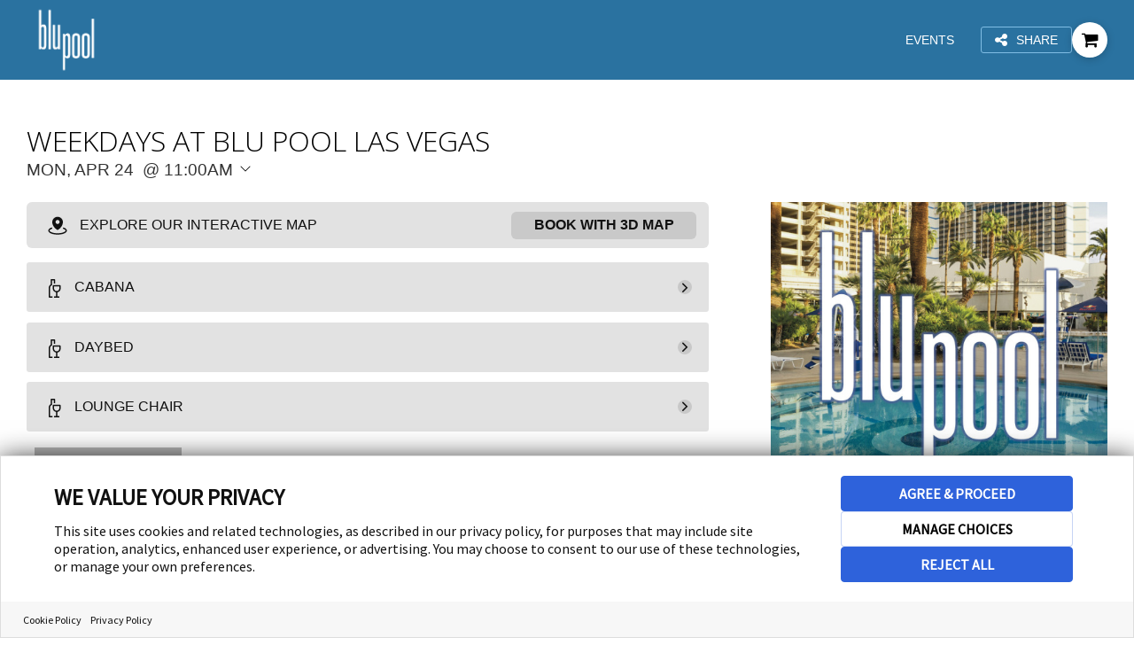

--- FILE ---
content_type: text/html; charset=UTF-8
request_url: https://booketing.com/microsite/blupool/event/1373/136211/weekdays-at-blu-pool-las-vegas?eventcode=EVE13621100020230424
body_size: 6910
content:
<!DOCTYPE html>
<html lang="en">

<head>
	<title>Weekdays at BLU POOL LAS VEGAS | BLU POOL LAS VEGAS</title>
	<meta charset="utf-8">
	<meta name="viewport" content="width=device-width, initial-scale=1.0">
	<meta name="author" content="UrVenue - aa">

	<meta name='robots' content='noindex, follow' />
			<!-- Hotjar Tracking Code for Booketing -->
		<script>
			(function(h, o, t, j, a, r) {
				h.hj = h.hj || function() {
					(h.hj.q = h.hj.q || []).push(arguments)
				};
				h._hjSettings = {
					hjid: 1867960,
					hjsv: 6
				};
				a = o.getElementsByTagName('head')[0];
				r = o.createElement('script');
				r.async = 1;
				r.src = t + h._hjSettings.hjid + j + h._hjSettings.hjsv;
				a.appendChild(r);
			})(window, document, 'https://static.hotjar.com/c/hotjar-', '.js?sv=');
		</script>
		<!-- UV Global Tracking (GA4)-->
		<!-- Google Tag Manager -->
		<script>
			(function(w, d, s, l, i) {
				w[l] = w[l] || [];
				w[l].push({
					'gtm.start': new Date().getTime(),
					event: 'gtm.js'
				});
				var f = d.getElementsByTagName(s)[0],
					j = d.createElement(s),
					dl = l != 'dataLayer' ? '&l=' + l : '';
				j.async = true;
				j.src =
					'https://www.googletagmanager.com/gtm.js?id=' + i + dl;
				f.parentNode.insertBefore(j, f);
			})(window, document, 'script', 'dataLayer', 'GTM-M6LH2QR');
		</script>
		<!-- End Google Tag Manager -->
	
	<!-- SEO Meta tags -->
	
<script defer='defer' src='https://www.dwin1.com/6145.js' type='text/javascript'></script>
<!-- Facebook Pixel Code -->
<script>
!function(f,b,e,v,n,t,s){if(f.fbq)return;n=f.fbq=function(){n.callMethod?
n.callMethod.apply(n,arguments):n.queue.push(arguments)};if(!f._fbq)f._fbq=n;
n.push=n;n.loaded=!0;n.version='2.0';n.queue=[];t=b.createElement(e);t.async=!0;
t.src=v;s=b.getElementsByTagName(e)[0];s.parentNode.insertBefore(t,s)}(window,
document,'script','https://connect.facebook.net/en_US/fbevents.js');

fbq('init', '987552767938821');
fbq('track', 'PageView');</script>
<!-- End Facebook Pixel Code --><script src='https://assets.adobedtm.com/6a2d3120441b/c73d2ec2daf3/launch-33adb541f737.min.js' async></script><script> window.dataLayer = window.dataLayer || []; </script><meta name="description" content="Wade your cares away in the Blu Pool, the oversized, outdoor swimming pool at Horseshoe Las Vegas. The pool area is surrounded by lush palm trees and it features attentive poolside servers. This is the perfect place to lose track of the day.">
<meta property="og:title" content="Weekdays at BLU POOL LAS VEGAS | BLU POOL LAS VEGAS">
<meta property="og:description" content="Wade your cares away in the Blu Pool, the oversized, outdoor swimming pool at Horseshoe Las Vegas. The pool area is surrounded by lush palm trees and it features attentive poolside servers. This is the perfect place to lose track of the day.">
<meta property='og:url' content='http://booketing.com/microsite/blupool/event/1373/136211/weekdays-at-blu-pool-las-vegas?eventcode=EVE13621100020230424'>
<meta property='og:image' content='https://venueeventartist.com/imateq/event/446/136211/934456/1200SC0/934458.jpeg'>
<meta property='og:image:width' content='600'>
<meta property='og:image:height' content='314'>
<meta name='twitter:card' content='summary_large_image'>
<meta name="twitter:description" content="Wade your cares away in the Blu Pool, the oversized, outdoor swimming pool at Horseshoe Las Vegas. The pool area is surrounded by lush palm trees and it features attentive poolside servers. This is the perfect place to lose track of the day.">
<meta name="twitter:title" content="Weekdays at BLU POOL LAS VEGAS | BLU POOL LAS VEGAS">
<meta name='twitter:image' content='https://venueeventartist.com/imateq/event/446/136211/934456/1200SC0/934458.jpeg'>
	<!-- -->

	<link rel='icon' type='image/png' href='https://uvtix.com/brand/favicon.png'>
	<link href="https://fonts.googleapis.com/css?family=Roboto:300,400,400i,500,700" rel="stylesheet">
	<link rel="stylesheet" href="/uvmicros/venue/uvmicros.microsite.css?v=2.2">
	<link id="uv-microsite-theme" rel="stylesheet" href="/uvmicros/venue/themes/uvmicros.microsite.light.css?v=2.2">
		<script>
		if (typeof module === 'object') {
			window.module = module;
			module = undefined;
		}
	</script>

	<script type="text/javascript" src="/uvmicros/plugins/jquery.min.js"></script>
	<script type="text/javascript" src="/uvmicros/venue/uvmicros.microsite.js?v=2.2"></script>
	<script>
		if (window.module) module = window.module;
	</script>

	<!-- UvCore -->
	<link rel="stylesheet" href="/uvcore/uvcore.css?v=2.2">
	<link rel="stylesheet" href="/uvcore/assets/fonts/fontawesome.css">
	<script type="text/javascript" src="/uvcore/uvcore.js?v=2.2"></script>
	<script type="text/javascript" src="/uvcore/plugins/datepicker.js"></script>
	<script type="text/javascript" src="/uvcore/plugins/jquery.validate.min.js"></script>
	<script type="text/javascript" src="/uvcore/plugins/owl.carousel2.min.js"></script>

	<link rel='stylesheet' href='/uvmicros/custom/microcodes/blupool/styles.css?v=2.2'><link rel='stylesheet' href='/uvmicros/custom/venueids/136211/styles.css?v=2.2'>
	<script type='text/javascript' src='/uvmicros/custom/venueids/136211/scripts.js?v=3355'></script>
	<link href='https://fonts.googleapis.com/css?family=Open+Sans:400,400italic,600,700,300' rel='stylesheet' type='text/css'>
<link rel="stylesheet" href="/uws/uvcore/assets/css/uwscore.css?v=27"><link rel="stylesheet" href="/uws/uvcore/assets/css/uwsicons.css?v=4"><link rel="stylesheet" href="/uws/uvcore/assets/css/event.css?v=489"><link rel="stylesheet" href="/uws/uvcore/assets/css/uwsinventory.css?v=225"><link rel="stylesheet" href="/uws/uvcore/assets/css/nouislider.min.css"><link rel="stylesheet" href="/uws/uvcore/assets/css/litepicker.min.css"><script>window.uws_proxy = window.uws_proxy || {}; uws_proxy = '/uws/blupool/proxy?action=uvpx&manageentid=1373';</script><script type="text/javascript" src="/uws/uvcore/assets/js/uwscore.js?v=6"></script><script type="text/javascript" src="/uws/uvcore/assets/js/uwsinventory.js?v=969"></script><script type="text/javascript" src="/uws/uvcore/assets/js/validate.min.js"></script><script type="text/javascript" src="/uws/uvcore/assets/js/hooks-ga4dl.js?v=763"></script><script type="text/javascript" src="/uws/uvcore/assets/js/nouislider.min.js"></script><script type="text/javascript" src="/uws/uvcore/assets/js/litepicker.min.js"></script><script type="text/javascript" src="/uws/uvcore/assets/js/events.js?v=346"></script><style>:root{--uws-main-color: #111111; --uws-primary-color: #111111; --uws-primary-oposite-color: #ffffff; --uws-secondary-color: #333333; --uws-accentcolor: #111111; --uws-bg-accent: #f5f5f5; --uws-subtle-bg: #e3e3e3; --uws-subtle-color: #606060; --uws-flyers-holder-bg: #f3f3f3; --uws-input-border: #11111155; --uws-input-bg: #fefefe; --uws-filters-bg: #F7F7F8; --uws-events-filter-color: #363B3F; --uws-inquire-bg: #fefefe; --uws-dropdown-bg: #ffffff; --uws-grid-bg: #ffffff; --uws-dropdown-border: #11111125; --uws-dropdown-shadow: rgba(63, 76, 96, 0.12); --uws-dropdown-elemhovder: #0000000f; --uws-transparent-box: #ffffffcc; --uws-subtle-hover: #0000000d; --uws-popup-bg: #ffffff; --uws-popup-slightheader: #f0f0f0; --uws-danger-color: #f81800; --uws-itinerary-checkin-bg: #FFF8EB; --uws-itinerary-checkout-bg: #FFEAEA; --uws-itinerary-card-bg: #FFF8EB; --uws-high-contrast-color: #000000; --uws-map-available: #00ff6c; --uws-map-notavailable: #ff0000; --uws-map-available-hover: #4e49e8; --uws-error-color: #f81800; --uws-locked-color: #9e9e9e; --uws-mapfilter-bg: #F7F7F8; --uws-main-color: #111111; --uws-primary-color: #111111; --uws-secondary-color: #333333; --uws-subtle-color: #333333; --uws-accentcolorcust: #111111; --uws-accentcoloropac: #1111111F; --uws-accentcoloropaclight: #11111114; --uws-input-bg: #1111111F; --uws-dropdown-elemhovder: #1111111F; --uws-popup-main-color: #111111; --uws-popup-secondary-color: #FFFFFF; --uws-popup-main-oposite-color: #ffffff; --uws-popup-bg: #ffffff; --uws-popup-slightheader: #f0f0f0; --uws-popaccentcolor: #111111; --uws-popcardsel-bg: #1A588E1A; --uws-popclose-color: #111111; --uws-popup-bottle-totals: #7E7E7E; --uws-popaccentcolorcust: #111111; --uws-popaccentcolorlopac: #1111111F; --uws-popaccentcoloropac: #11111166; --uws-popinput-bg: #11111166; --uws-popdropdown-elemhovder: #11111166; }</style>	<script>
		var uws_inventory_cookiename = "cartcode";
	</script>

			<script type="text/javascript" async="async" src="https://consent.trustarc.com/v2/notice/le7y25"></script>
	</head>

<body class=" uv-hide-addnother">

			<div id="consent-banner"></div>
	
			<!-- Google Tag Manager (noscript) -->
		<noscript><iframe src="https://www.googletagmanager.com/ns.html?id=GTM-M6LH2QR"
				height="0" width="0" style="display:none;visibility:hidden"></iframe></noscript>
		<!-- End Google Tag Manager (noscript) -->
	
	<noscript><img height='1' width='1' style='display:none'
src='https://www.facebook.com/tr?id=987552767938821&ev=PageView&noscript=1'
/></noscript>	<div class="uv-page uv-page-event uv-venue-">

		<!--<div class="uv-pagecontrol-palette">
				<ul>
					<li class="active"><div class="uvjs-setpagetheme uv-btn-pagetheme-light" data-cssurl="/uvmicros/venue/themes/uvmicros.microsite.light.css?v=2.2"><i class="fa fa-check"></i></div></li>
					<li><div class="uvjs-setpagetheme uv-btn-pagetheme-dark" data-cssurl="/uvmicros/venue/themes/uvmicros.microsite.dark.css?v=2.2"><i class="fa fa-check"></i></div></li>
				</ul>
			</div>-->

		
<div class="uv-header">
	<div class="uv-section-inner uv-custom-header">	
		<a class="uv-pagebrand uvtix.com-----//gardenofthegods.uvtix.com;" href="https://booketing.com/microsite/blupool/">
			<img src="/uvmicros/custom/microcodes/blupool/assets/images/logo_blupool_white.png?v=0.01" alt="Main Logo" usemap="#mainlogo">
		</a>
		<div class="uv-custom-header-end">	
			<div class="uv-headermenu uv-clearfix" style="max-height: 518px; height: 0px; overflow: auto;">
				<ul class="uv-mainmenu uv-clearfix">
					<li class="">
						<a class="" href="https://booketing.com/microsite/blupool/">Events</a>
					</li>
					<li class="uv-buttonli">
						<a href="javascript:void(0);" class="uvjs-sharepop" data-sharetext="Share This Page" data-copyurltext="Copy this URL"  data-shareurl="https://booketing.com/microsite/blupool/" aria-label="Share this page">
							<i class="fa fa-share-alt"></i> Share
						</a>
					</li>
				</ul>
			</div>					
			<button id="uv-mobile-toggler" class='uv-mobile-toggler' data-target=".uv-headermenu">
				<i class="fa fa-bars"></i> Menu
			</button>
			<div class="uv-header-cart" data-updatecarturl="/uvcore/blupool/uvcore.proxy.html?action=uvpx_loadcartdrop&sourceloc=blupool&manageents=1373&sourcecode=microsite&sourceloc=blupool">
				<button class="uv-btn-cart uvjs-togglecartdrop" data-carturl=''>
					<span>Cart</span>
					<strong></strong>
					<i class="fa fa-shopping-cart"></i>
				</button>
		
				<div class="uv-header-cartdrop">
					<div class="uv-cartdrop-loader uv-urvenueloader"></div>
					<div class="uv-header-cartdrop-charge">
						<div class='uv-cartdropempty'>There are no items in your cart.</div>					</div>
				</div>
			</div>
		</div>
	</div>
</div>
		<div class="uv-main-wrapper">
<div class="uv-section uv-eventpagecont-uvcore3 ">
	<div class="uv-section-inner uv-pt50 uv-pb80 uv-mob-pt40 uv-mob-pb40">
                
        <div class='uws-integration uws-event uws-event-EVE13621100020230424 uws-event-layout-container uws-event-columns-inventory-flyer'>
            <div class="uws-event-cont  uws-integration uws-light">
    <div class="uws-event-title">
        <h1 class="uwsname">Weekdays at BLU POOL LAS VEGAS</h1>
        <div class="uwsddate uwsjs-trigger-evtdp">
        <div class='uws-event-dpinput uwshascalincon uws-dropdown-cont' data-poptheme='uws-light'>
            <a id='uwseventfilterdate' href='#uws-openeventdateselection' 
                data-date='2023-04-24' data-fromdate='2023-04-01' data-todate='2023-04-30'
                data-mindate='2026-02-01' data-maxdate='2027-02-01' 
                data-filter-maxdate='2027-02-01' data-lang='Apr 24, 2023'
                data-venuecode='VEN136211'
                class='uwseventdp uwsjs-show-evtdp uwsjs-trigger-dropdown' 
                aria-label='Change Event Date'></a>
            <div class='uws-dropdown'>
                <div class='uws-loader-uvicon'></div>
                <div class='uws-dp-eventfilterdate'></div>
            </div>
        </div>
    <span>Mon, Apr 24</span> <div class='uwsdtime'>11:00am</div> 
            <div class='uwsdpicon'><svg width="16" height="16" viewBox="0 0 16 16" fill="none" xmlns="http://www.w3.org/2000/svg">
<path d="M7.64597 11.354L2.64597 6.35403C2.59952 6.30757 2.56267 6.25242 2.53753 6.19173C2.51238 6.13103 2.49944 6.06597 2.49944 6.00028C2.49944 5.93458 2.51238 5.86953 2.53753 5.80883C2.56267 5.74813 2.59952 5.69298 2.64597 5.64653C2.69243 5.60007 2.74758 5.56322 2.80827 5.53808C2.86897 5.51294 2.93402 5.5 2.99972 5.5C3.06542 5.5 3.13047 5.51294 3.19117 5.53808C3.25187 5.56322 3.30702 5.60007 3.35347 5.64653L7.99972 10.2934L12.646 5.64653C12.7398 5.55271 12.867 5.5 12.9997 5.5C13.1324 5.5 13.2597 5.55271 13.3535 5.64653C13.4473 5.74035 13.5 5.8676 13.5 6.00028C13.5 6.13296 13.4473 6.26021 13.3535 6.35403L8.35347 11.354C8.30704 11.4005 8.25189 11.4374 8.19119 11.4626C8.13049 11.4877 8.06543 11.5007 7.99972 11.5007C7.93401 11.5007 7.86895 11.4877 7.80825 11.4626C7.74755 11.4374 7.69241 11.4005 7.64597 11.354Z" fill="#111111"/>
</svg>
</div>
        </div>
    </div>
    <div class="uws-event-columns">
        <div class="uws-event-maincol">
            <div class='uwsjs-loadeventinventory uws-event-inventory' data-eventcode='EVE13621100020230424'><div class='uws-integration uws-inventory-stage uwsdy-cartactive-class uws-inventory-stage-1 uwsloading' data-instance='1'><div class='uws-inventoryloader'><div class='uwsloadingmsg'><div class='uws-loader-uvicon'></div><div class='uwsloadingtxt'>Loading Experiences...</div></div><div class='uwsloadingbkt'></div><div class='uwsloadingbitem'></div><div class='uwsloadingbitem'></div><div class='uwsloadingbkt'></div></div><div class='uws-inventory-load'></div></div></div>
            <div class='uwseventdescr'><div class='uwstitle'>Event Info</div><div class='uwsdescr'>Wade your cares away in the Blu Pool, the oversized, outdoor swimming pool at Horseshoe Las Vegas. The pool area is surrounded by lush palm trees and it features attentive poolside servers. This is the perfect place to lose track of the day.</div></div>
        </div>
        <div class="uws-event-info">
            <div class="uws-event-flyer">
                <a href="https://venueeventartist.com/imateq/event/446/136211/934456/raw/934458.jpeg" class="uwsjs-show-image" data-pop-title="Weekdays at BLU POOL LAS VEGAS"
                    target="_blank"><img class="uwsimgloading" src="https://venueeventartist.com/imateq/event/446/136211/934456/500SC0/934458.jpeg" alt="Weekdays at BLU POOL LAS VEGAS - Flyer"
                        onload="this.classList.add('uwsloaded')"><span class="uwsviewfullbtn"><i
                            class="uwsicon-resize-full-alt"></i></span></a>
            </div>
            
			<ul class='uws-social-shares'>
				<li><a class='uwsjs-fbshare' href='#uws-share-fb' data-shareurl='http://booketing.com/microsite/blupool/event/1373/136211/weekdays-at-blu-pool-las-vegas?eventcode=EVE13621100020230424' aria-label='Share on Facebook'><i class='uwsicon-facebook'></i> <span>Share</span></a></li>
				<li><a class='uwsjs-twshare' href='#uws-share-tw' data-shareurl='http://booketing.com/microsite/blupool/event/1373/136211/weekdays-at-blu-pool-las-vegas?eventcode=EVE13621100020230424' aria-label='Share on Twitter'><i class='uwsicon-x-logo'></i> <span>Post</span></a></li>
				<li><a class='uwsjs-copytext uws-addcopyedtag' href='#uws-share-url' data-copytext='http://booketing.com/microsite/blupool/event/1373/136211/weekdays-at-blu-pool-las-vegas?eventcode=EVE13621100020230424' aria-label='Copy Share URL'><i class='uwsicon-link'></i> <span>Copy URL</span></a></li>
			</ul>
		
            <div class="uwsinfobox">
                <div class="uwsddate">
                    Mon, Apr 24<div class='uwsdtime'>11:00am</div>
                    <div class="uwsactions"><a href="https://www.google.com/calendar/event?action=TEMPLATE&text=Weekdays+at+BLU+POOL+LAS+VEGAS&details=Weekdays+at+BLU+POOL+LAS+VEGAS&dates=20230424/20230424&location=BLU+POOL+LAS+VEGAS" target="_blank"
                            aria-label="Add Event to Your Calendar">Add to your calendar</a></div>
                </div>
                <div class="uwsvenueinfo">
                    <div class='uwsvenuename uws-venkey-VEN136211'>BLU POOL LAS VEGAS</div>
                    <div class="uwsaddress">3645 S. Las Vegas Blvd<br>Las Vegas, Nevada 89109</div>
                </div>
                
            </div>
            <div class='uwseventdescr'><div class='uwstitle'>Event Info</div><div class='uwsdescr'>Wade your cares away in the Blu Pool, the oversized, outdoor swimming pool at Horseshoe Las Vegas. The pool area is surrounded by lush palm trees and it features attentive poolside servers. This is the perfect place to lose track of the day.</div></div>
        </div>
    </div>
</div>
            <script type='application/ld+json'>{"@context":"http:\/\/schema.org","@type":"Event","eventAttendanceMode":"https:\/\/schema.org\/OfflineEventAttendanceMode","eventStatus":"https:\/\/schema.org\/EventScheduled","name":"Weekdays at BLU POOL LAS VEGAS","startDate":"2023-04-24","endDate":"2023-04-24","doorTime":"2023-04-24","description":"Wade your cares away in the Blu Pool, the oversized, outdoor swimming pool at Horseshoe Las Vegas. The pool area is surrounded by lush palm trees and it features attentive poolside servers. This is the perfect place to lose track of the day.","location":{"@type":"Place","name":"BLU POOL LAS VEGAS","address":{"@type":"PostalAddress","streetAddress":"3645 S. Las Vegas Blvd","addressLocality":"Las Vegas","addressRegion":"Nevada","postalCode":"89109","addressCountry":"US"}},"organizer":{"@type":"Organization","name":"BLU POOL LAS VEGAS","address":{"@type":"PostalAddress","streetAddress":"3645 S. Las Vegas Blvd","addressLocality":"Las Vegas","addressRegion":"Nevada","postalCode":"89109","addressCountry":"US"}},"image":["https:\/\/venueeventartist.com\/imateq\/event\/446\/136211\/934456\/1200SC0\/934458.jpeg"]}</script>
        </div>
                	</div>
</div>

		
		</div>
		
		<div class="uv-footer val_">
	<div class="uv-section-inner uv-footerbottom">
		<div class="uv-footercopy">
										<div class="uv-1linecopyfooter">© Copyright 2022 BLU POOL LAS VEGAS. All rights reserved. Powered by <a href="http://urvenue.com">UrVenue</a></div>											</div>

		<ul class="uv-footerbottom-menu">
			<li><a href="javascript:;" class="uvjs-legalpop-privacy">Privacy</a></li>
			<li><a href="javascript:;" class="uvjs-legalpop-terms">Terms</a></li>
			<li><a href="javascript:;" class="uvjs-legalpop-accessibility">Accessibility</a></li>
		</ul>				
	</div>
</div>

<script>
        dataLayer.push({
            'event': 'pageView',
            'page': {
                'name': 'blupool:event::',
                'url': 'https://booketing.com/microsite/blupool/event/1373/136211/weekdays-at-blu-pool-las-vegas?eventcode=EVE13621100020230424', 
                'primaryCategory': 'event',
                'subCategory1': '',
                'subCategory2': '',
            },//only on /event pages
            'eventDetails': {
            'venueId': '136211',
            'venueName': 'Ballys Las Vegas Hotel & Casino',
            'eventId': '',
            'eventName': '',
            'eventDate': '',
            'daysOut': 20485,
            }  }); 

    function uvtrackMapItemOpened(uvmapitem)
        {
            //console.log(uvmapitem);
            var dataLayx = 0;
            for(var x=0; x < dataLayer.length; x++)
            {
                if(dataLayer[x].event == 'pageView')
                    dataLayx = x;
            }
            dataVenueid = dataLayer[dataLayx].eventDetails.venueId;
            dataVenuename = dataLayer[dataLayx].eventDetails.venueName;
            dataEventid = dataLayer[dataLayx].eventDetails.eventId;
            dataEventname = dataLayer[dataLayx].eventDetails.eventName;
            dataEventdate = dataLayer[dataLayx].eventDetails.eventDate;

            dataLayer.push({
                'event': 'loungeDetailView',
                'lounge': {
                    'loungeId': uvmapitem.iteminfo.mastercode,
                    'loungeType': uvmapitem.iteminfo.booktypename,
                    'status': 'available',
                    'rentalFee': uvmapitem.price,
                    'maxGuests': uvmapitem.iteminfo.capacity,
                },
                'eventDetails': {
                    'venueId': dataVenueid,
                    'venueName': dataVenuename,
                    'eventId': dataEventid,
                    'eventName': dataEventname,
                    'eventDate': dataEventdate,
                    
                } 
            });
        }
    function uvtrackInquirySent(uvinqinfo){
        //console.log(uvinqinfo);

        dataLayer.push({
            'event': 'reservationInquiryComplete',
            'reservation': {
                'type': uvinqinfo.type,
                'guests': uvinqinfo.guests,
                'primaryCategory': '',
            }
        });
    }</script>
			</div>

		<script src='/uvcore/uvitems.js?v=180'></script>

	<script src='/uvmicros/custom/microcodes/blupool/scripts.js?v=2.2'></script>	
	<script src="https://www.google.com/recaptcha/api.js?onload=uvGCaptchaLoad&render=explicit" async defer></script>
	<script>
		uvSendDYPVEvent("blupool", "136211", "microsite", "blupool");
		var uv_dl_microcode = uws_dl_microcode = "blupool";
		var uv_dl_venueid = uws_dl_venueid = "136211";

		const uvthepageheader = document.querySelector(".uv-page-header, .uv-header");
		if(uvthepageheader)
			uvthepageheader.classList.add("uwsjs-viewcap");
	</script>
	
	<script>var uv_front_lang = {"selectdate":"Select Date","close":"Close","capacity":"Capacity","guests":"Guests","minspenditemmessage":"This item requires a {dynamicminspend} minimum spend at the venue.","addtocart":"Add To Cart","prepay":"Prepay","termsandconditions":"Terms & Conditions","iaccept":"I Accept","privacypolicy":"Privacy Policy","seatsincluded":"Seats are included with the table reservation.","bottleselection":"Bottle Selection","contactsupport":"There was a problem, please contact support"};</script><script>(function(){function c(){var b=a.contentDocument||a.contentWindow.document;if(b){var d=b.createElement('script');d.innerHTML="window.__CF$cv$params={r:'9c732fd588212da2',t:'MTc2OTk2NzEzMw=='};var a=document.createElement('script');a.src='/cdn-cgi/challenge-platform/scripts/jsd/main.js';document.getElementsByTagName('head')[0].appendChild(a);";b.getElementsByTagName('head')[0].appendChild(d)}}if(document.body){var a=document.createElement('iframe');a.height=1;a.width=1;a.style.position='absolute';a.style.top=0;a.style.left=0;a.style.border='none';a.style.visibility='hidden';document.body.appendChild(a);if('loading'!==document.readyState)c();else if(window.addEventListener)document.addEventListener('DOMContentLoaded',c);else{var e=document.onreadystatechange||function(){};document.onreadystatechange=function(b){e(b);'loading'!==document.readyState&&(document.onreadystatechange=e,c())}}}})();</script></body></html>

--- FILE ---
content_type: text/css
request_url: https://booketing.com/uvmicros/custom/microcodes/blupool/styles.css?v=2.2
body_size: 2209
content:
/*
@font-face {
    font-family: 'Garamond';
    src: url('/uvmicros/custom/microcodes/planethollywoodpools/assets/fonts/garamond/garamond.woff2?v=0.1') format('woff2'),
         url('/uvmicros/custom/microcodes/planethollywoodpools/assets/fonts/garamond/garamond.woff?v=0.1') format('woff');
    font-weight: normal;
    font-style: normal;
}
*/



body {
    background-color: #fff;
    color: #666;
    margin: 0;
}

h1 {
    font-size: 30px;
    margin-top: 0px;
    margin-bottom: 15px;
    text-align: center;
    text-transform: uppercase;
    color: #444;
}

body h1,
body h2,
body h3,
body h4,
body h5,
body h6 {
    font-family: 'Open Sans';
}

a:visited,
a:link,
a:active {
    text-decoration: none;
}

img {
    border: 0;
    vertical-align: middle;
}


.uv-page {
    padding-top: 90px;
}

/* header */
.uv-header {
    background: #2A72A0;
    background-size: cover;
    /*     border-bottom: solid 4px #62308B; */
    text-align: center;
    width: 100%;
    z-index: 100;
    height: auto;
}

.uv-page .uv-header {
    position: fixed;
    top: 0;
}

.uv-page,
.uv-header {
    margin-left: auto;
    margin-right: auto;

}


.uv-header .uv-section-inner {
    height: 100%;
}



.uv-upcomingmenu button.active i,
a,
.uv-upcomingmenu button,
.uv-upcomingmenu button i {
    /* color: #C19A53; */
    color: #274791;
    transition: .5s;
}

.uv-pagebrand {
    display: block;
    position: absolute;
    top: 0;
    bottom: 0;
}

.uv-pagebrand img {
    position: absolute;
    top: 0%;
    left: 0;
    height: 100%;
    z-index: 0;
    max-height: 90px;
}


.uv-headermenu {
    float: right;
}

@media (min-width: 769px) {
    .uv-headermenu {
        height: auto !important;
        max-height: none !important;
        overflow: inherit !important;
    }
}

.uv-mainmenu {
    list-style: none;
    margin: 25px 0 25px 0;
    padding: 0;
    font-size: 14px;
    -webkit-transition: all 200ms ease-in-out 50ms;
    -moz-transition: all 200ms ease-in-out 50ms;
    -ms-transition: all 200ms ease-in-out 50ms;
    -o-transition: all 200ms ease-in-out 50ms;
    transition: all 200ms ease-in-out 50ms;
}


.uv-mainmenu>li {
    float: left;
}

.uv-mainmenu>li>a {
    display: block;
    line-height: 40px;
    font-size: 100%;
    padding: 0 15px;
    text-transform: uppercase;
    outline: none;
    color: #fff;
}

.uv-mainmenu>li>a:hover {
    color: #DB222A;
}


.uv-mainmenu>li.uv-buttonli {
    padding-left: 15px;
}


.uv-mainmenu>li.uv-buttonli a {
    background: transparent;
    /* color: #E5BAD4; */
    color: #fff;
    padding: 7px 15px;
    border: solid 1px #80BDE4;

    border-radius: 3px;
    line-height: 1;
    margin-top: 5px;
}

.uv-mainmenu>li.uv-buttonli a:hover {
    background: #4B7FA0;
    color: #FFF;
    border: solid 1px transparent;
    box-shadow: none;
}

.uv-mainmenu>li.uv-buttonli a i {
    font-size: 120%;
    float: left;
    margin-right: 10px;
    margin-top: -1px;
}

.uv-pagescrolled .uv-mainmenu {
    margin: 15px 0 15px 0;
}

.uv-pagescrolled .uv-headersocials li a {
    font-size: 16px;
}


body,
#uv-mobile-toggler {
    font-family: sans-serif;
}

#uv-mobile-toggler,
.uvc-curmonth,
.uvc-th {
    color: #fff;
}

#uv-mobile-toggler {
    display: none;
    background: transparent;
    outline: none;
    border: 0;
    margin: 17px 0;
    float: right;
    font-size: 15px;
    text-transform: uppercase;
}

#uv-mobile-toggler i {
    margin-right: 5px;
}

.uv-checkout-form-actions .uv-btn-s {
    padding: 19px 40px;
    font-weight: 600;
    font-size: 18px;
    color: #666666;
    background-color: #ffffff;
    border-color: #ffffff;
}

/*Cart*/

.uv-btn-cart:hover,
.uv-btn-cart:focus,
.uv-btn-cart:active {
    background-color: #d2d2d2;
}

.uv-cartdrop-sectitle {
    background-color: #2A72A0;
}

.uv-header-cartdrop:before {
    border-bottom-color: #2A72A0;
}

.uv-header-cart {
    position: relative;
    right: 0;
    left: 0;
}


.uv-cartdrop-actions .uv-btn-s {
    border: 1px solid #c3c6c9;
    background-color: #f1f1f3;
    color: #666;
}

.uv-btn-p {
    background-color: #083a76;
}

/*Cart*/

@media (max-width: 768px) {
    #uv-mobile-toggler {
        display: block;
    }

    .uv-section-inner {
        padding: 0 15px;
    }

    .uv-headermenu .uv-mainmenu {
        width: 100%;
        margin: 0px;
        font-size: 14px;
        padding-bottom: 10px;
    }

    .uv-page {
        padding-top: 61px;
    }


    .uv-headermenu {
        background: #fff;
        position: absolute;
        top: 100%;
        margin-top: 1px;
        width: 100%;
        height: 0px;
        overflow: hidden;
        left: 0;
        -webkit-transition: all 200ms ease-in-out 0s;
        -moz-transition: all 200ms ease-in-out 0s;
        -ms-transition: all 200ms ease-in-out 0s;
        -o-transition: all 200ms ease-in-out 0s;
        transition: all 200ms ease-in-out 0s;
    }

    .uv-headermenu .uv-mainmenu {
        width: 100%;
        margin: 0px;
        font-size: 14px;
        padding-bottom: 10px;
    }

    .uv-headermenu .uv-mainmenu>li {
        float: none;
        border-bottom: solid 1px #e4e4e4;
        padding-left: 15px;
        padding-right: 15px;
    }

    .uv-headermenu .uv-mainmenu>li>a {
        line-height: 40px;
        text-align: left;
        padding: 0;
    }


    .uv-headermenu.uv-menu-open {
        height: auto !important;
    }

    .uv-headermenu {
        background-color: #2A72A0;
    }

    .uv-mainmenu>li.uv-buttonli a {
        border-color: transparent;
    }

    .uv-mainmenu>li.uv-buttonli a i {
        font-size: 130%;
        margin-top: 11px;
        margin-left: 15px;
    }


}

/* end header */


/* body */
.uv-eventtitle h1,
h1 {
    color: #000;
}


.uv-section-inner {
    max-width: 1350px;
    margin: auto;
    position: relative;
}

.uv-section .uv-section-inner {
    background: #fff;
    background-size: 100%;
}

.uv-calendar-month {
    float: left;
    margin-right: 20px;
    line-height: 35px;
    font-size: 125%;
    text-transform: uppercase;
    color: #000;
    font-family: sans-serif;
}



.uv-upcomingmenu button {
    padding: 5px 13px;
    border-right: 0px;
    font-size: 16px;
    border: 0;
    outline: none;
    cursor: pointer;
    background-color: transparent;
    color: #700067;
    line-height: 1;
}

.uv-upcomingmenu button.active i,
a,
.uv-upcomingmenu button,
.uv-upcomingmenu button i {
    /*     color: #fff; */
    transition: .5s;
}

.uv-calendar-menu li a {
    color: #27597C;
}

.uv-calendar-menu li a:hover {
    color: #000000;
}


/*
.uv-icon-cal{
	background-image: url(/uvcore/assets/icons/uvicon-calendar-dark.svg);
	width: 24px;
	height: 24px;
}
.uv-icon-list{
	background-image: url(/uvcore/assets/icons/uvicon-list-dark.svg);
}
.uv-icon-carousel{
	background-image: url(/uvcore/assets/icons/uvicon-carousel-dark.svg);
}
.uv-icon-venue{
	background-image: url(/uvcore/assets/icons/uvicon-venue-dark.svg);
}
.uv-icon-share{
	background-image: url(/uvcore/assets/icons/uvicon-share-dark.svg);
}
*/

.uv-calendar-table thead th {
    color: #000;
}


body .uv-calendar-table tbody td {
    background: rgba(235, 236, 240, 0.8);
    border-right: 1px solid rgba(0, 0, 0, 0.2);
    border-bottom: 1px solid rgba(0, 0, 0, 0.2);
}


.uv-calendar-table tbody td.past,
.uv-calendar-table tbody td.closed,
.uv-calendar-table tbody td.prev {
    background: rgba(235, 236, 240, 0.8);
    opacity: 0.7;
    border-right: 1px solid rgba(0, 0, 0, 0.2);
    border-bottom: 1px solid rgba(0, 0, 0, 0.2);
}

.uv-calendar-table tbody td .datelabel {
    color: #000;
}

.uv-eventslist-item {
    background: transparent;
}



body .uv-btn-s {
    background: #fff;
    border: none;
    color: #fff;
}

body .uv-checkout-itemstable .uv-btn-s {
    color: #274791;
    border: solid 1px #274791;
}

/* end body */



/* footer */

.uv-footer {
    color: #fff;
    font-size: 14px;
    padding: 22px 0;
    background: #2A72A0;
    text-align: center;
}

.uv-footer {
    padding: 0;
    background: #2A72A0;
    border-top: none;
}

.uv-footer a {
    /* color: #0063C1;  */
    color: #fff;
}

.uv-footer a:hover {
    color: #a7b5be;
}

.uv-footerbottom {
    display: flex;
    justify-content: space-between;
    align-items: center;
}

.uv-footercopy {
    float: left;

    min-height: 74px;
    padding-top: 29px;
    /* background-image: url(/uvmicros/custom/microcodes/planethollywoodpools/assets/images/logo.jpg); */
    background-position: left top;
    background-repeat: no-repeat;
    background-size: auto 100%;
}

.uv-1linecopyfooter {
    font-family: "Helvetica Neue";
}

.uv-footerbottom-menu {
    display: flex;
    justify-content: space-between;
    margin: 0;
    padding: 0;
    list-style: none;
    margin-right: -12px;
}

.uv-footerbottom-menu li {
    padding: 0 12px;
}


@media (max-width: 992px) {
    .uv-footer {
        padding-bottom: 15px;
        text-align: center;

    }

    .uv-footercopy {
        float: none;
        display: block;
        width: 100%;
        text-align: left;
        padding-left: 60px;
    }

}

@media (max-width: 768px) {
    .uv-section-inner {
        padding: 0 15px;
    }

    .uv-footercopy {
        padding-top: 5px;
        background-size: auto 50px;
    }
}

@media (max-width: 600px) {
    .uv-footerbottom {
        flex-direction: column;
        justify-content: center;
    }

    .uv-footerbottom-menu {
        margin-top: 12px;
        margin-right: 0;
    }
}






/* end footer */

.uv-event-item .uvinstopts {
    display: block;
}

/* FIX NAV to add cart */

.uv-custom-header {
    display: flex;
    flex-direction: row;
    align-items: center;
}

.uv-custom-header-end {
    display: flex;
    flex-direction: row;
    gap: 1em;
    margin-left: auto;
    margin-right: 0;
}

@media (max-width: 768px) {
    .uv-custom-header-end {
        flex-direction: row-reverse;
        gap: 10px;
    }
    #uv-mobile-toggler i {
        display: none;
    }

}

/* end of NAV fixes add cart * /

/* FES-4152 @Axl #2A72A0 */
body #uv-popup .uv-pop-action>a.uv-btn-p {
    background: #2A72A0;
    color: #fff;
    border: 2px solid #2A72A0;
    transition: all 0.3s ease;
}
body #uv-popup .uv-pop-action>a.uv-btn-p:hover {
    background: white;
    color: #2A72A0;
    border: 2px solid #2A72A0;
}
/* End FES-4152 @Axl*/


--- FILE ---
content_type: text/css
request_url: https://booketing.com/uvmicros/custom/venueids/136211/styles.css?v=2.2
body_size: -146
content:
/* FES-4044 @egt */
body .uwspayoptscont {
    display: flex;
    flex-direction: column;
    gap: 0.625em;
}
.uws-itempop-body .uwspayoptscont a.uws-btn.uwsjs-item-update-paytype[data-paytype="prepay"] {
    order: 1;
}
.uws-itempop-body .uwspayoptscont a.uws-btn.uwsjs-item-update-paytype[data-paytype="deposit"] {
    order: 2;
}
.uws-itempop-body .uwspayoptscont a.uws-btn.uwsjs-item-update-paytype[data-paytype="prepay"],
.uws-itempop-body .uwspayoptscont a.uws-btn.uwsjs-item-update-paytype[data-paytype="deposit"] {
    margin-bottom: 0;
}

--- FILE ---
content_type: application/javascript
request_url: https://booketing.com/uvmicros/custom/venueids/136211/scripts.js?v=3355
body_size: 331
content:
uvDOMReady(function () {
    uvObserver();
});

//make the first option moved with css selected by default @egt
//use uws-noareaclose class to make the simulated click on the pop not close the modal
function uvTogglePayOption(observer) {
    var uvPrepay = document.querySelector('a.uws-btn.uwsjs-item-update-paytype[data-paytype="prepay"]');
    var uvDeposit = document.querySelector('a.uws-btn.uwsjs-item-update-paytype[data-paytype="deposit"]');
    var uvDoc = document.querySelector(
        "#uws-invitem-pop"
    );


    if (uvPrepay && uvDeposit) {
        if (uvDoc.classList.contains("visible")) {
            uvDoc.classList.add("uws-noareaclose");

            if (uvPrepay) uvPrepay.click();

            setTimeout(() => {
                uvDoc.classList.remove("uws-noareaclose");
            }, 50);
        }
    }
}

// @egt
function uvObserver() {
    const observeTarget = "html";
    const element = document.querySelector(observeTarget);
    const config = { attributes: true, childList: false, subtree: false };

    if (!element) {
        console.log(observeTarget + " not found. Waiting for it to appear...");
        return;
    }

    const observer = new MutationObserver((mutations) => {
        let executed = false;

        mutations.forEach((mutation) => {
            // const { target } = mutation;
            if (executed) return; // Skip further execution
            // if (mutation.target.classList.contains(uvTarget))
            if (mutation.attributeName === "class") {
                // executed = true; // Prevent further execution for this batch

                uvTogglePayOption(observer);
            }
        });
    });

    observer.observe(element, config);
}

--- FILE ---
content_type: application/javascript; charset=UTF-8
request_url: https://booketing.com/cdn-cgi/challenge-platform/scripts/jsd/main.js
body_size: 8531
content:
window._cf_chl_opt={AKGCx8:'b'};~function(w6,qA,qE,qQ,qh,qa,qj,qp,qH,w1){w6=g,function(f,W,wh,w5,D,O){for(wh={f:122,W:216,D:225,O:142,c:207,I:262,n:320,T:116,F:288,M:206,y:219},w5=g,D=f();!![];)try{if(O=parseInt(w5(wh.f))/1+-parseInt(w5(wh.W))/2*(-parseInt(w5(wh.D))/3)+-parseInt(w5(wh.O))/4+-parseInt(w5(wh.c))/5*(parseInt(w5(wh.I))/6)+-parseInt(w5(wh.n))/7*(-parseInt(w5(wh.T))/8)+-parseInt(w5(wh.F))/9+parseInt(w5(wh.M))/10*(parseInt(w5(wh.y))/11),O===W)break;else D.push(D.shift())}catch(c){D.push(D.shift())}}(K,171749),qA=this||self,qE=qA[w6(187)],qQ=function(Db,DC,Dz,Dr,Dd,DZ,Di,DN,w7,W,D,O,c){return Db={f:227,W:169,D:183,O:148,c:299,I:278},DC={f:191,W:152,D:235,O:232,c:284,I:228,n:305,T:310,F:296,M:330,y:264,N:171,i:196,J:265,l:162,Z:221,B:237,d:246,z:190,C:117,b:230,o:296,k:208,m:226,Y:328,A:190,E:283,Q:202,h:330,a:285,s:250,R:296,x:190,j:240,U:190,H:223,P:291,G:190,X:221,e:319,S:150,L:134,v:282},Dz={f:165,W:321,D:184},Dr={f:305},Dd={f:121,W:178,D:129,O:205,c:117,I:184,n:253,T:182,F:134,M:235,y:232,N:284,i:301,J:235,l:232,Z:284,B:232,d:284,z:305,C:331,b:183,o:210,k:271,m:296,Y:155,A:141,E:296,Q:259,h:305,a:228,s:118,R:296,x:325,j:173,U:296,H:252,P:266,G:330,X:223,e:264,S:296,L:117,v:190,V:173,K0:226,K1:252,K2:232,K3:305,K4:240,K5:237,K6:296,K7:171,K8:221,K9:296,KK:283,Kg:171,Kf:117,KW:118,Kq:305,Kw:203,KD:264,KO:140,Kc:162,KI:173,Kn:213,KT:252,KF:274,KM:238,Ky:215,KN:296,Ki:333,KJ:296,Kt:319},DZ={f:294},Di={f:215},DN={f:354,W:134},w7=w6,W={'jjUGq':function(I,n){return I==n},'kwTKu':w7(Db.f),'cbIUS':function(I,n){return n==I},'ZuoOR':function(I,n){return n|I},'GNShL':function(I,n){return n==I},'jNvsM':function(I,n){return n!==I},'AxDsC':w7(Db.W),'romjF':function(I,n){return I+n},'bpsGH':w7(Db.D),'Jjjkt':function(I,n){return I(n)},'uPBIu':function(I,n){return I>n},'EZMvD':function(I,n){return I-n},'boygk':function(I,n){return I(n)},'diISv':function(I,n){return I<<n},'LmrtA':function(I,n){return I(n)},'lukKx':function(I,n){return I>n},'PqdxP':function(I,n){return n&I},'pHJPX':function(I,n){return I==n},'dnYEs':function(I,n){return I-n},'sSbCN':function(I,n){return I(n)},'Fxetl':function(I,n){return I<n},'bMroU':function(I,n){return I==n},'tLbBL':function(I,n){return n|I},'DqYEd':function(I,n){return n&I},'eeikI':function(I,n){return I(n)},'gJCur':function(I,n){return I<<n},'wZRYb':function(I,n){return I(n)},'TWTrW':function(I,n){return I|n},'hQSvA':function(I,n){return n==I},'cbJQu':function(I,n){return I<n},'SsiwT':function(I,n){return I|n},'hLbZZ':w7(Db.O),'XXdwo':function(I,n){return I==n},'WBzLd':function(I,n){return I-n},'EWJxx':function(I,n){return I>n},'EYguY':function(I,n){return I(n)},'HyHzK':function(I,n){return I-n},'RAsnf':function(I,n){return I==n},'KjJnj':function(I,n){return I>n},'TBikN':function(I,n){return n!=I},'udbwq':function(I,n){return I(n)},'IqbpQ':function(I,n){return I(n)},'Lufzf':function(I,n){return I(n)},'xIfMm':function(I,n){return I+n},'Xwpvd':function(I,n){return I+n}},D=String[w7(Db.c)],O={'h':function(I,w8){return w8=w7,W[w8(Di.f)](null,I)?'':O.g(I,6,function(n,w9){return w9=w8,w9(DN.f)[w9(DN.W)](n)})},'g':function(I,T,F,Dt,wK,M,y,N,i,J,Z,B,z,C,o,Y,A,E,Q,s){if(Dt={f:333},wK=w7,M={'MrlEN':function(R,x){return R(x)},'FikjU':W[wK(Dd.f)],'qMgpE':function(R,j,wg){return wg=wK,W[wg(Dt.f)](R,j)},'kVHXf':function(R,j){return R-j},'rnpYo':function(R,j,wf){return wf=wK,W[wf(DZ.f)](R,j)},'vFuTb':function(R,j){return j==R}},wK(Dd.W)!==wK(Dd.W))M[wK(Dd.D)](W,M[wK(Dd.O)]);else{if(W[wK(Dd.c)](null,I))return'';for(N={},i={},J='',Z=2,B=3,z=2,C=[],o=0,Y=0,A=0;A<I[wK(Dd.I)];A+=1)if(W[wK(Dd.n)](W[wK(Dd.T)],W[wK(Dd.T)]))W();else if(E=I[wK(Dd.F)](A),Object[wK(Dd.M)][wK(Dd.y)][wK(Dd.N)](N,E)||(N[E]=B++,i[E]=!0),Q=W[wK(Dd.i)](J,E),Object[wK(Dd.J)][wK(Dd.l)][wK(Dd.Z)](N,Q))J=Q;else{if(Object[wK(Dd.J)][wK(Dd.B)][wK(Dd.d)](i,J)){if(256>J[wK(Dd.z)](0)){if(W[wK(Dd.C)]!==wK(Dd.b)){for(s=0;R<x;U<<=1,M[wK(Dd.o)](H,M[wK(Dd.k)](P,1))?(G=0,X[wK(Dd.m)](z(S)),L=0):D++,j++);for(V=K0[wK(Dd.z)](0),K1=0;8>K2;K4=M[wK(Dd.Y)](K5<<1.11,K6&1),M[wK(Dd.A)](K7,K8-1)?(K9=0,KK[wK(Dd.m)](Kg(Kf)),KW=0):Kq++,Kw>>=1,K3++);}else{for(y=0;y<z;o<<=1,T-1==Y?(Y=0,C[wK(Dd.E)](W[wK(Dd.Q)](F,o)),o=0):Y++,y++);for(s=J[wK(Dd.h)](0),y=0;W[wK(Dd.a)](8,y);o=o<<1|1&s,Y==W[wK(Dd.s)](T,1)?(Y=0,C[wK(Dd.R)](W[wK(Dd.x)](F,o)),o=0):Y++,s>>=1,y++);}}else{for(s=1,y=0;y<z;o=W[wK(Dd.j)](o,1)|s,Y==T-1?(Y=0,C[wK(Dd.U)](W[wK(Dd.H)](F,o)),o=0):Y++,s=0,y++);for(s=J[wK(Dd.z)](0),y=0;W[wK(Dd.P)](16,y);o=o<<1.44|W[wK(Dd.G)](s,1),W[wK(Dd.X)](Y,W[wK(Dd.e)](T,1))?(Y=0,C[wK(Dd.S)](F(o)),o=0):Y++,s>>=1,y++);}Z--,W[wK(Dd.L)](0,Z)&&(Z=Math[wK(Dd.v)](2,z),z++),delete i[J]}else for(s=N[J],y=0;y<z;o=W[wK(Dd.V)](o,1)|s&1,Y==T-1?(Y=0,C[wK(Dd.m)](W[wK(Dd.K0)](F,o)),o=0):Y++,s>>=1,y++);J=(Z--,Z==0&&(Z=Math[wK(Dd.v)](2,z),z++),N[Q]=B++,W[wK(Dd.K1)](String,E))}if(''!==J){if(Object[wK(Dd.J)][wK(Dd.K2)][wK(Dd.Z)](i,J)){if(256>J[wK(Dd.K3)](0)){for(y=0;W[wK(Dd.K4)](y,z);o<<=1,W[wK(Dd.K5)](Y,T-1)?(Y=0,C[wK(Dd.K6)](F(o)),o=0):Y++,y++);for(s=J[wK(Dd.z)](0),y=0;8>y;o=W[wK(Dd.K7)](o<<1,W[wK(Dd.K8)](s,1)),W[wK(Dd.X)](Y,T-1)?(Y=0,C[wK(Dd.K9)](W[wK(Dd.KK)](F,o)),o=0):Y++,s>>=1,y++);}else{for(s=1,y=0;y<z;o=W[wK(Dd.Kg)](o<<1,s),W[wK(Dd.Kf)](Y,W[wK(Dd.KW)](T,1))?(Y=0,C[wK(Dd.R)](F(o)),o=0):Y++,s=0,y++);for(s=J[wK(Dd.Kq)](0),y=0;16>y;o=W[wK(Dd.Kw)](o,1)|s&1.14,W[wK(Dd.L)](Y,W[wK(Dd.KD)](T,1))?(Y=0,C[wK(Dd.K6)](W[wK(Dd.KO)](F,o)),o=0):Y++,s>>=1,y++);}Z--,W[wK(Dd.X)](0,Z)&&(Z=Math[wK(Dd.v)](2,z),z++),delete i[J]}else for(s=N[J],y=0;y<z;o=W[wK(Dd.Kc)](W[wK(Dd.KI)](o,1),1.45&s),W[wK(Dd.Kn)](Y,T-1)?(Y=0,C[wK(Dd.U)](W[wK(Dd.KT)](F,o)),o=0):Y++,s>>=1,y++);Z--,0==Z&&z++}for(s=2,y=0;W[wK(Dd.KF)](y,z);o=W[wK(Dd.KM)](o<<1.5,s&1.64),W[wK(Dd.Ky)](Y,T-1)?(Y=0,C[wK(Dd.KN)](F(o)),o=0):Y++,s>>=1,y++);for(;;)if(o<<=1,W[wK(Dd.Ki)](Y,T-1)){C[wK(Dd.KJ)](F(o));break}else Y++;return C[wK(Dd.Kt)]('')}},'j':function(I,wW){return wW=w7,wW(Dz.f)!==W[wW(Dz.W)]?I==null?'':I==''?null:O.i(I[wW(Dz.D)],32768,function(n,wq){return wq=wW,I[wq(Dr.f)](n)}):void 0},'i':function(I,T,F,ww,M,y,N,i,J,Z,B,z,C,o,Y,A,Q,E){if(ww=w7,ww(DC.f)===ww(DC.W)){if(KP[ww(DC.D)][ww(DC.O)][ww(DC.c)](KG,KX)){if(W[ww(DC.I)](256,ft[ww(DC.n)](0))){for(Wm=0;Wu<WY;WE<<=1,W[ww(DC.T)](WQ,Wh-1)?(Wa=0,Ws[ww(DC.F)](WR(Wx)),Wj=0):Wp++,WA++);for(WU=WH[ww(DC.n)](0),WP=0;8>WG;We=WS<<1.35|W[ww(DC.M)](WL,1),Wv==W[ww(DC.y)](WV,1)?(q0=0,q1[ww(DC.F)](q2(q3)),q4=0):q5++,q6>>=1,WX++);}else{for(q7=1,q8=0;q9<qK;qf=W[ww(DC.N)](qW<<1,qq),qw==W[ww(DC.i)](qD,1)?(qO=0,qc[ww(DC.F)](qI(qn)),qT=0):qF++,qM=0,qg++);for(qy=qN[ww(DC.n)](0),qi=0;W[ww(DC.J)](16,qJ);ql=W[ww(DC.l)](qZ<<1.07,W[ww(DC.Z)](qB,1)),W[ww(DC.B)](qd,qr-1)?(qz=0,qC[ww(DC.F)](W[ww(DC.d)](qb,qo)),qk=0):qm++,qu>>=1,qt++);}WB--,0==Wd&&(Wr=Wz[ww(DC.z)](2,WC),Wb++),delete Wo[Wk]}else for(f6=f7[f8],f9=0;fK<fg;fW=fw&1|fq<<1,W[ww(DC.C)](fD,W[ww(DC.b)](fO,1))?(fc=0,fI[ww(DC.o)](fn(fT)),fF=0):fM++,fy>>=1,ff++);fN--,W[ww(DC.k)](0,fi)&&fJ++}else{for(M=[],y=4,N=4,i=3,J=[],z=W[ww(DC.m)](F,0),C=T,o=1,Z=0;W[ww(DC.Y)](3,Z);M[Z]=Z,Z+=1);for(Y=0,A=Math[ww(DC.A)](2,2),B=1;B!=A;E=C&z,C>>=1,C==0&&(C=T,z=W[ww(DC.E)](F,o++)),Y|=(0<E?1:0)*B,B<<=1);switch(Y){case 0:for(Y=0,A=Math[ww(DC.z)](2,8),B=1;W[ww(DC.Q)](B,A);E=W[ww(DC.h)](z,C),C>>=1,0==C&&(C=T,z=W[ww(DC.a)](F,o++)),Y|=B*(0<E?1:0),B<<=1);Q=D(Y);break;case 1:for(Y=0,A=Math[ww(DC.z)](2,16),B=1;A!=B;E=C&z,C>>=1,0==C&&(C=T,z=F(o++)),Y|=(0<E?1:0)*B,B<<=1);Q=W[ww(DC.s)](D,Y);break;case 2:return''}for(Z=M[3]=Q,J[ww(DC.R)](Q);;){if(W[ww(DC.Y)](o,I))return'';for(Y=0,A=Math[ww(DC.x)](2,i),B=1;A!=B;E=z&C,C>>=1,C==0&&(C=T,z=F(o++)),Y|=(W[ww(DC.j)](0,E)?1:0)*B,B<<=1);switch(Q=Y){case 0:for(Y=0,A=Math[ww(DC.U)](2,8),B=1;A!=B;E=z&C,C>>=1,W[ww(DC.H)](0,C)&&(C=T,z=W[ww(DC.P)](F,o++)),Y|=B*(0<E?1:0),B<<=1);M[N++]=D(Y),Q=N-1,y--;break;case 1:for(Y=0,A=Math[ww(DC.G)](2,16),B=1;A!=B;E=W[ww(DC.X)](z,C),C>>=1,C==0&&(C=T,z=F(o++)),Y|=B*(0<E?1:0),B<<=1);M[N++]=D(Y),Q=N-1,y--;break;case 2:return J[ww(DC.e)]('')}if(0==y&&(y=Math[ww(DC.U)](2,i),i++),M[Q])Q=M[Q];else if(Q===N)Q=W[ww(DC.S)](Z,Z[ww(DC.L)](0));else return null;J[ww(DC.R)](Q),M[N++]=W[ww(DC.v)](Z,Q[ww(DC.L)](0)),y--,Z=Q,0==y&&(y=Math[ww(DC.U)](2,i),i++)}}}},c={},c[w7(Db.I)]=O.h,c}(),qh={},qh[w6(293)]='o',qh[w6(212)]='s',qh[w6(195)]='u',qh[w6(244)]='z',qh[w6(273)]='n',qh[w6(351)]='I',qh[w6(164)]='b',qa=qh,qA[w6(174)]=function(W,D,O,I,DP,DH,DU,wI,T,M,y,N,i,J,Z){if(DP={f:353,W:125,D:251,O:286,c:199,I:128,n:243,T:153,F:350,M:153,y:350,N:297,i:332,J:184,l:341,Z:251,B:316,d:186,z:193,C:309},DH={f:255,W:184,D:125,O:159,c:127},DU={f:235,W:232,D:284,O:296},wI=w6,T={'iCKSk':function(B,z){return z===B},'JlRKK':function(B,z){return B+z},'zJOyV':function(B,z){return B(z)},'hoqDf':function(B,z,C,o){return B(z,C,o)},'Zcvmw':wI(DP.f),'ALqie':function(B,z){return B+z},'reBFZ':function(B,z,C){return B(z,C)}},T[wI(DP.W)](null,D)||D===void 0)return I;for(M=T[wI(DP.D)](qx,D),W[wI(DP.O)][wI(DP.c)]&&(M=M[wI(DP.I)](W[wI(DP.O)][wI(DP.c)](D))),M=W[wI(DP.n)][wI(DP.T)]&&W[wI(DP.F)]?W[wI(DP.n)][wI(DP.M)](new W[(wI(DP.y))](M)):function(B,wT,z){for(wT=wI,B[wT(DH.f)](),z=0;z<B[wT(DH.W)];T[wT(DH.D)](B[z],B[T[wT(DH.O)](z,1)])?B[wT(DH.c)](T[wT(DH.O)](z,1),1):z+=1);return B}(M),y='nAsAaAb'.split('A'),y=y[wI(DP.N)][wI(DP.i)](y),N=0;N<M[wI(DP.J)];i=M[N],J=T[wI(DP.l)](qR,W,D,i),T[wI(DP.Z)](y,J)?(Z='s'===J&&!W[wI(DP.B)](D[i]),T[wI(DP.d)]===O+i?F(T[wI(DP.z)](O,i),J):Z||T[wI(DP.C)](F,O+i,D[i])):F(O+i,J),N++);return I;function F(B,z,wn){wn=wI,Object[wn(DU.f)][wn(DU.W)][wn(DU.D)](I,z)||(I[z]=[]),I[z][wn(DU.O)](B)}},qj=w6(344)[w6(239)](';'),qp=qj[w6(297)][w6(332)](qj),qA[w6(245)]=function(D,O,De,wF,I,n,T,F,M,y){for(De={f:189,W:236,D:184,O:184,c:166,I:296,n:289},wF=w6,I={},I[wF(De.f)]=function(N,i){return N+i},n=I,T=Object[wF(De.W)](O),F=0;F<T[wF(De.D)];F++)if(M=T[F],'f'===M&&(M='N'),D[M]){for(y=0;y<O[T[F]][wF(De.O)];-1===D[M][wF(De.c)](O[T[F]][y])&&(qp(O[T[F]][y])||D[M][wF(De.I)](n[wF(De.f)]('o.',O[T[F]][y]))),y++);}else D[M]=O[T[F]][wF(De.n)](function(N){return'o.'+N})},qH=null,w1=w0(),w3();function qs(W,D,Dk,wD,O,c){return Dk={f:123,W:254,D:313,O:280,c:280,I:235,n:346,T:284,F:166,M:254},wD=w6,O={},O[wD(Dk.f)]=function(I,n){return I instanceof n},O[wD(Dk.W)]=wD(Dk.D),c=O,c[wD(Dk.f)](D,W[wD(Dk.O)])&&0<W[wD(Dk.c)][wD(Dk.I)][wD(Dk.n)][wD(Dk.T)](D)[wD(Dk.F)](c[wD(Dk.M)])}function qx(f,Dh,wc,W){for(Dh={f:128,W:236,D:257},wc=w6,W=[];f!==null;W=W[wc(Dh.f)](Object[wc(Dh.W)](f)),f=Object[wc(Dh.D)](f));return W}function qV(f,W,Oy,OM,OF,OT,wz,D,O,c,I){Oy={f:233,W:158,D:292,O:227,c:256,I:247,n:209,T:136,F:130,M:175,y:267,N:268,i:343,J:314,l:151,Z:175,B:306,d:340,z:335,C:172,b:126,o:177,k:302,m:249,Y:156,A:335,E:326,Q:278,h:347},OM={f:119},OF={f:181,W:181,D:233,O:263,c:211,I:214,n:161,T:307,F:181},OT={f:214,W:172},wz=w6,D={'bvitR':function(n,T){return n(T)},'eGvrW':wz(Oy.f),'SEduX':wz(Oy.W),'DNxGe':function(n,T){return n+T},'dajaq':wz(Oy.D),'eJIFU':wz(Oy.O),'HeFGW':wz(Oy.c),'uVant':function(n,T){return n+T},'oAjNg':wz(Oy.I),'IVIxW':wz(Oy.n)},O=qA[wz(Oy.T)],console[wz(Oy.F)](qA[wz(Oy.M)]),c=new qA[(wz(Oy.y))](),c[wz(Oy.N)](D[wz(Oy.i)],D[wz(Oy.J)](D[wz(Oy.l)],qA[wz(Oy.Z)][wz(Oy.B)])+D[wz(Oy.d)]+O.r),O[wz(Oy.z)]&&(c[wz(Oy.C)]=5e3,c[wz(Oy.b)]=function(wC){wC=wz,D[wC(OT.f)](W,wC(OT.W))}),c[wz(Oy.o)]=function(wb){if(wb=wz,c[wb(OF.f)]>=200&&c[wb(OF.W)]<300){if(wb(OF.D)===D[wb(OF.O)])W(D[wb(OF.c)]);else return null}else D[wb(OF.I)](W,D[wb(OF.n)](D[wb(OF.T)],c[wb(OF.F)]))},c[wz(Oy.k)]=function(wo){wo=wz,W(D[wo(OM.f)])},I={'t':qL(),'lhr':qE[wz(Oy.m)]&&qE[wz(Oy.m)][wz(Oy.Y)]?qE[wz(Oy.m)][wz(Oy.Y)]:'','api':O[wz(Oy.A)]?!![]:![],'c':qX(),'payload':f},c[wz(Oy.E)](qQ[wz(Oy.Q)](JSON[wz(Oy.h)](I)))}function K(Ou){return Ou='iONzQ,HyHzK,NTAif,hasOwnProperty,ouiVO,abKBh,prototype,keys,bMroU,SsiwT,split,Fxetl,RiGGk,AdeF3,Array,symbol,rxvNi8,EYguY,/cdn-cgi/challenge-platform/h/,isArray,location,IqbpQ,zJOyV,LmrtA,jNvsM,RUiHQ,sort,POST,getPrototypeOf,jsd,Jjjkt,tfoHZ,owCJY,30cmcHcR,eGvrW,dnYEs,EWJxx,lukKx,XMLHttpRequest,open,display: none,navigator,kVHXf,KEWxe,number,cbJQu,JBxy9,brDSH,random,PZJcKhGKSPv,kvsgh,Function,floor,Xwpvd,eeikI,call,udbwq,Object,postMessage,1597995hbbDZD,map,FwREC,Lufzf,http-code:,object,ZuoOR,addEventListener,push,includes,appendChild,fromCharCode,event,romjF,onerror,RumpS,clientInformation,charCodeAt,AKGCx8,dajaq,lDHCi,reBFZ,XXdwo,WcOKJ,aUjz8,[native code],uVant,style,isNaN,YHUNu,gIgbE,join,7rnWcob,hLbZZ,gWkNq,/invisible/jsd,gXpVR,boygk,send,onreadystatechange,KjJnj,randomUUID,PqdxP,bpsGH,bind,cbIUS,LRmiB4,api,eIJWU,loading,cmrRW,xLkZn,IVIxW,hoqDf,6|4|2|0|5|7|1|3,HeFGW,_cf_chl_opt;JJgc4;PJAn2;kJOnV9;IWJi4;OHeaY1;DqMg0;FKmRv9;LpvFx1;cAdz2;PqBHf2;nFZCC5;ddwW5;pRIb1;rxvNi8;RrrrA2;erHi9,HaCir,toString,stringify,RBhwS,contentDocument,Set,bigint,qekuN,d.cookie,sR9jwlL40S$kXr8AiFtVEBYMNndmoyvf+JexThI-531g6cQaqHCuUK7P2ZbzGWOpD,removeChild,2667824PVhSWC,GNShL,EZMvD,eJIFU,error on cf_chl_props,kwTKu,152327LbEntn,XjvOG,source,iCKSk,ontimeout,splice,concat,MrlEN,log,function,CeRlJ,parent,charAt,tmFea,__CF$cv$params,CnwA5,body,SSTpq3,wZRYb,vFuTb,797268tobyKH,SGsAw,createElement,GbMJB,DOMContentLoaded,tabIndex,AIHou,iframe,xIfMm,oAjNg,PWIQH,from,LxfsM,rnpYo,href,error,success,JlRKK,TYlZ6,DNxGe,TWTrW,pkLOA2,boolean,ukcwY,indexOf,vDqsJ,1|3|0|4|2,PVXdz,BzRwu,tLbBL,timeout,diISv,pRIb1,_cf_chl_opt,CtkSi,onload,SlHAa,vWHRX,chctx,status,AxDsC,hPwfo,length,catch,Zcvmw,document,/b/ov1/0.3317179688144347:1769963185:wiTLiYs5QWNceqAdmzAPk5C109oE_-a6lz5MCBOnCIM/,kAJRc,pow,PnaRf,TLUmf,ALqie,detail,undefined,WBzLd,sid,contentWindow,getOwnPropertyNames,TBGgV,KsNJl,TBikN,gJCur,now,FikjU,151370FVTnRz,190700bNihVR,RAsnf,/jsd/oneshot/d251aa49a8a3/0.3317179688144347:1769963185:wiTLiYs5QWNceqAdmzAPk5C109oE_-a6lz5MCBOnCIM/,qMgpE,SEduX,string,hQSvA,bvitR,jjUGq,34dZLiBy,cloudflare-invisible,BjbJN,99WrezRT,readyState,DqYEd,errorInfoObject,pHJPX,eqwWm,20697keJQqR,sSbCN,xhr-error,uPBIu'.split(','),K=function(){return Ou},K()}function qL(Oq,wd,f,W){return Oq={f:136,W:281,D:336},wd=w6,f={'eIJWU':function(D,O){return D(O)}},W=qA[wd(Oq.f)],Math[wd(Oq.W)](+f[wd(Oq.D)](atob,W.t))}function w3(Ok,Oo,OC,Oz,wu,f,W,D,O,c){if(Ok={f:337,W:303,D:136,O:132,c:220,I:337,n:234,T:295,F:295,M:146,y:327,N:327},Oo={f:234,W:132,D:220,O:345,c:132,I:272,n:272,T:329,F:329,M:327},OC={f:234},Oz={f:229},wu=w6,f={'iONzQ':function(I,n,T){return I(n,T)},'abKBh':function(I){return I()},'CeRlJ':function(I,n){return n!==I},'HaCir':wu(Ok.f),'KEWxe':wu(Ok.W)},W=qA[wu(Ok.D)],!W)return;if(!qv())return;(D=![],O=function(wY){if(wY=wu,!D){if(D=!![],!f[wY(OC.f)](qv))return;qP(function(I,wA){wA=wY,f[wA(Oz.f)](w4,W,I)})}},f[wu(Ok.O)](qE[wu(Ok.c)],wu(Ok.I)))?f[wu(Ok.n)](O):qA[wu(Ok.T)]?qE[wu(Ok.F)](wu(Ok.M),O):(c=qE[wu(Ok.y)]||function(){},qE[wu(Ok.N)]=function(wE){if(wE=wu,f[wE(Oo.f)](c),f[wE(Oo.W)](qE[wE(Oo.D)],f[wE(Oo.O)])){if(f[wE(Oo.c)](f[wE(Oo.I)],f[wE(Oo.n)]))return O&&c[wE(Oo.T)]?I[wE(Oo.F)]():'';else qE[wE(Oo.M)]=c,f[wE(Oo.f)](O)}})}function qS(f,Of,wB){return Of={f:277},wB=w6,Math[wB(Of.f)]()<f}function qX(O5,wJ,f){return O5={f:241},wJ=w6,f={'RiGGk':function(W){return W()}},f[wJ(O5.f)](qG)!==null}function qP(f,O1,O0,wy,W,D){O1={f:120,W:170,D:201,O:318},O0={f:131,W:154},wy=w6,W={'LxfsM':function(O,c){return O(c)},'BzRwu':function(O){return O()},'KsNJl':function(O,c,I){return O(c,I)},'gIgbE':wy(O1.f)},D=W[wy(O1.W)](qU),W[wy(O1.D)](qV,D.r,function(O,wN){wN=wy,typeof f===wN(O0.f)&&W[wN(O0.W)](f,O),qe()}),D.e&&w2(W[wy(O1.O)],D.e)}function g(f,W,q,w){return f=f-115,q=K(),w=q[f],w}function w0(ON,wk){return ON={f:329},wk=w6,crypto&&crypto[wk(ON.f)]?crypto[wk(ON.f)]():''}function qv(OO,wr,f,W,D,O){return OO={f:167,W:281,D:204,O:338},wr=w6,f={'vDqsJ':function(c){return c()},'cmrRW':function(c,I){return c>I}},W=3600,D=f[wr(OO.f)](qL),O=Math[wr(OO.W)](Date[wr(OO.D)]()/1e3),f[wr(OO.O)](O-D,W)?![]:!![]}function qU(DS,wM,O,c,I,n,T,F,M){c=(DS={f:276,W:149,D:143,O:270,c:290,I:349,n:144,T:315,F:269,M:147,y:138,N:298,i:198,J:304,l:115},wM=w6,O={},O[wM(DS.f)]=wM(DS.W),O[wM(DS.D)]=wM(DS.O),O[wM(DS.c)]=wM(DS.I),O);try{return I=qE[wM(DS.n)](c[wM(DS.f)]),I[wM(DS.T)]=wM(DS.F),I[wM(DS.M)]='-1',qE[wM(DS.y)][wM(DS.N)](I),n=I[wM(DS.i)],T={},T=pRIb1(n,n,'',T),T=pRIb1(n,n[wM(DS.J)]||n[c[wM(DS.D)]],'n.',T),T=pRIb1(n,I[c[wM(DS.c)]],'d.',T),qE[wM(DS.y)][wM(DS.l)](I),F={},F.r=T,F.e=null,F}catch(y){return M={},M.r={},M.e=y,M}}function w2(O,c,OZ,wm,I,n,T,F,M,y,N,i,J,l,Z){if(OZ={f:322,W:342,D:135,O:242,c:160,I:260,n:179,T:179,F:311,M:239,y:268,N:256,i:137,J:175,l:139,Z:334,B:163,d:175,z:312,C:275,b:267,o:222,k:180,m:124,Y:258,A:326,E:278,Q:192,h:247,a:306,s:188,R:323,x:172,j:136,U:126},wm=w6,I={'tmFea':function(B,d){return B(d)},'tfoHZ':function(B,d){return d!==B},'vWHRX':wm(OZ.f),'WcOKJ':wm(OZ.W),'TLUmf':function(B,d){return B+d}},!I[wm(OZ.D)](qS,0))return![];T=(n={},n[wm(OZ.O)]=O,n[wm(OZ.c)]=c,n);try{if(I[wm(OZ.I)](I[wm(OZ.n)],I[wm(OZ.T)]))J(O);else for(F=I[wm(OZ.F)][wm(OZ.M)]('|'),M=0;!![];){switch(F[M++]){case'0':i[wm(OZ.y)](wm(OZ.N),l);continue;case'1':N=(y={},y[wm(OZ.i)]=qA[wm(OZ.J)][wm(OZ.i)],y[wm(OZ.l)]=qA[wm(OZ.J)][wm(OZ.l)],y[wm(OZ.Z)]=qA[wm(OZ.J)][wm(OZ.Z)],y[wm(OZ.B)]=qA[wm(OZ.d)][wm(OZ.z)],y[wm(OZ.C)]=w1,y);continue;case'2':i=new qA[(wm(OZ.b))]();continue;case'3':J={},J[wm(OZ.o)]=T,J[wm(OZ.k)]=N,J[wm(OZ.m)]=wm(OZ.Y),i[wm(OZ.A)](qQ[wm(OZ.E)](J));continue;case'4':l=I[wm(OZ.Q)](wm(OZ.h)+qA[wm(OZ.J)][wm(OZ.a)]+wm(OZ.s),Z.r)+wm(OZ.R);continue;case'5':i[wm(OZ.x)]=2500;continue;case'6':Z=qA[wm(OZ.j)];continue;case'7':i[wm(OZ.U)]=function(){};continue}break}}catch(d){}}function qG(O3,wi,W,D,O,c){return O3={f:176,W:273,D:308,O:136,c:176,I:308},wi=w6,W={},W[wi(O3.f)]=wi(O3.W),W[wi(O3.D)]=function(I,n){return I<n},D=W,O=qA[wi(O3.O)],!O?null:(c=O.i,typeof c!==D[wi(O3.c)]||D[wi(O3.I)](c,30))?null:c}function qe(Og,OK,O9,wt,f,W,D,O,c){for(Og={f:168,W:239,D:218,O:339,c:231},OK={f:317},O9={f:231},wt=w6,f={'BjbJN':function(I,n){return n===I},'NTAif':function(I){return I()},'xLkZn':function(I,n,T){return I(n,T)}},W=wt(Og.f)[wt(Og.W)]('|'),D=0;!![];){switch(W[D++]){case'0':if(f[wt(Og.D)](c,null))return;continue;case'1':O={'YHUNu':function(I,wl){return wl=wt,f[wl(O9.f)](I)}};continue;case'2':qH=f[wt(Og.O)](setTimeout,function(wZ){wZ=wt,O[wZ(OK.f)](qP)},c*1e3);continue;case'3':c=f[wt(Og.c)](qG);continue;case'4':qH&&clearTimeout(qH);continue}break}}function w4(D,O,Om,wQ,c,I){if(Om={f:335,W:158,D:124,O:217,c:197,I:300,n:158,T:133,F:287,M:157,y:194},wQ=w6,!D[wQ(Om.f)])return;O===wQ(Om.W)?(c={},c[wQ(Om.D)]=wQ(Om.O),c[wQ(Om.c)]=D.r,c[wQ(Om.I)]=wQ(Om.n),qA[wQ(Om.T)][wQ(Om.F)](c,'*')):(I={},I[wQ(Om.D)]=wQ(Om.O),I[wQ(Om.c)]=D.r,I[wQ(Om.I)]=wQ(Om.M),I[wQ(Om.y)]=O,qA[wQ(Om.T)][wQ(Om.F)](I,'*'))}function qR(W,D,O,DQ,wO,I,n,y,T){I=(DQ={f:293,W:324,D:131,O:145,c:279,I:261,n:200,T:124,F:217,M:197,y:300,N:157,i:194,J:133,l:287,Z:224,B:348,d:185,z:243,C:248,b:243,o:352},wO=w6,{'GbMJB':function(F,M){return F===M},'kvsgh':wO(DQ.f),'owCJY':function(F,M){return M!==F},'TBGgV':wO(DQ.W),'eqwWm':function(F,M){return F==M},'RBhwS':wO(DQ.D),'qekuN':function(F,M,y){return F(M,y)}});try{n=D[O]}catch(F){return'i'}if(null==n)return I[wO(DQ.O)](void 0,n)?'u':'x';if(I[wO(DQ.c)]==typeof n){if(I[wO(DQ.I)](I[wO(DQ.n)],wO(DQ.W)))y={},y[wO(DQ.T)]=wO(DQ.F),y[wO(DQ.M)]=O.r,y[wO(DQ.y)]=wO(DQ.N),y[wO(DQ.i)]=I,O[wO(DQ.J)][wO(DQ.l)](y,'*');else try{if(I[wO(DQ.Z)](I[wO(DQ.B)],typeof n[wO(DQ.d)]))return n[wO(DQ.d)](function(){}),'p'}catch(y){}}return W[wO(DQ.z)][wO(DQ.C)](n)?'a':n===W[wO(DQ.b)]?'D':n===!0?'T':!1===n?'F':(T=typeof n,wO(DQ.D)==T?I[wO(DQ.o)](qs,W,n)?'N':'f':qa[T]||'?')}}()

--- FILE ---
content_type: application/javascript
request_url: https://booketing.com/uvmicros/custom/microcodes/blupool/scripts.js?v=2.2
body_size: 286
content:
uvClickListener(".uv-mobile-toggler", function () {
	let uvhtmlelem = document.querySelector(".uv-headermenu");

	if (uvhtmlelem.classList.contains("uv-menu-open"))
		uvhtmlelem.classList.remove("uv-menu-open");
	else
		uvhtmlelem.classList.add("uv-menu-open");
});

document.addEventListener("scroll", e => {
	if (window.pageYOffset > 0) {
		document.getElementsByTagName('html')[0].classList.add('uv-pagescrolled');
	}
	else {
		document.getElementsByTagName('html')[0].classList.remove('uv-pagescrolled');
	}
});

// FES-3380
// uvClickListener(".uvjs-calendar-loadmonth", function (e) {
// 	const uvdatadate = e.target.getAttribute("data-date");

// 	if (uvdatadate == "2025-03-01" || uvdatadate == "2025-04-01" || uvdatadate == "2025-05-01") {
// 		uvDisplayMsg(`
// 			Please be advised that Blu Pool Las Vegas is closed for the selected reservation date. 
// 			Blu Pool is scheduled to reopen from May - September, with potential changes to the schedule. 
// 			If you are interested in our other pools available, please visit <a href="https://booketing.com/microsite/poolaparis/events/1373/136238/pool-a-paris">Pool A Paris.</a>`,
// 			'Blu Pool Las Vegas is closed for the season',
// 			'OK');
// 	}
// });